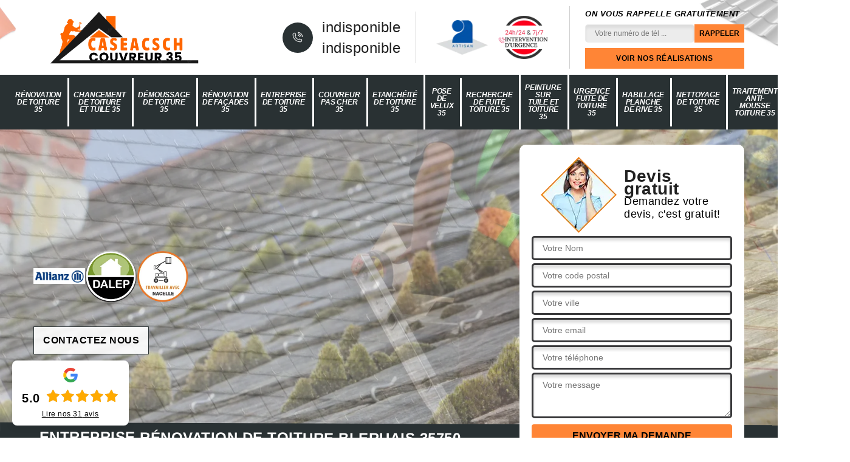

--- FILE ---
content_type: text/html; charset=UTF-8
request_url: https://www.renovation-toiture-35.fr/entreprise-renovation-toiture-bleruais-35750
body_size: 5356
content:
<!DOCTYPE html>
<html dir="ltr" lang="fr-FR">
<head>
		<meta charset="UTF-8" />
    <meta name=viewport content="width=device-width, initial-scale=1.0, minimum-scale=1.0 maximum-scale=1.0">
    <meta http-equiv="content-type" content="text/html; charset=UTF-8" >
    <title>Entreprise rénovation de toiture à Bleruais tel: 02.52.56.51.14</title>
        <meta name="description" content="Excellent couvreur à Bleruais 35750, CASEACSCH Couvreur  propose ses services de professionnel pour s'occuper de la rénovation de votre toiture. Entreprise à l'écoute qui s'exécute selon vos exigences. Offre le devis">        
    <link rel="shortcut icon" href="/skins/default/images/p/favicon.ico" type="image/x-icon">
  	<link rel="icon" href="/skins/default/images/p/favicon.ico" type="image/x-icon">
    <link href="/skins/default/css/style.css" rel="stylesheet" type="text/css"/>
  <link rel="preconnect" href="https://www.googletagmanager.com">
<link rel="preconnect" href="https://nominatim.openstreetmap.org"></head>
<body class="Desktop ville">
    
    <header class="header"><div class="header-top"><div class="container"><div class="d-flex align-items-center justify-content-between"><a href="/" title="logo-couvreur-35-caseacsch-couvreur" class="logo"><img loading="lazy" src="/skins/default/images/p/Logo-caseacsch-couvreur.png" loading="lazy" alt="couvreur-caseacsch-couvreur"/></a><div class="right-block"><div class="topRight d-flex align-items-center justify-content-end"><div class="tel_top"><i class="icon icon-phone"><img loading="lazy" src="/skins/default/images/icon/icon-fixe-bl-mob.png" loading="lazy" alt="fixe-top"></i><div><a href="tel:indisponible">indisponible</a><a href="tel:indisponible">indisponible</a></div></div><div class="logo-divres"><img loading="lazy" src="/skins/default/images/img/logo_artisan.webp" loading="lazy" alt="logo_artisan"/><img loading="lazy" src="/skins/default/images/img/intervention-urgence.webp" loading="lazy" alt="intervention-urgence"/></div><div class="rappel_top"><strong>On vous rappelle gratuitement</strong><form action="/message.php" method="post" id="rappel_immediat"><input type="text" name="mail" id="mail2" value=""><input type="hidden" name="type" value="rappel"><input type="text" name="numtel" required="" placeholder="Votre numéro de tél ..." class="form-input"><input type="submit" name="OK" value="RAPPELER" class=" btn btn-submit"></form><a href="/realisations" class="btn-rea">Voir nos réalisations</a></div></div></div></div></div></div><nav class="nav"><div class="container"><ul class="nav-list"><li class="nav-item"><a href="/">Rénovation de toiture 35</a></li><li class="nav-item"><a href="entreprise-changement-toiture-tuile-ille-et-vilaine-35">Changement de toiture et tuile 35</a></li><li class="nav-item"><a href="entreprise-demoussage-toiture-ille-et-vilaine-35">Démoussage de toiture 35</a></li><li class="nav-item"><a href="renovation-de-facades-ille-et-vilaine-35">Rénovation de façades 35</a></li><li class="nav-item"><a href="entreprise-toiture-ille-et-vilaine-35">Entreprise de toiture 35</a></li><li class="nav-item"><a href="artisan-couvreur-pas-cher-ille-et-vilaine-35">Couvreur pas cher 35</a></li><li class="nav-item"><a href="entreprise-etancheite-toiture-ille-et-vilaine-35">Etanchéité de toiture 35</a></li><li class="nav-item"><a href="entreprise-pose-velux-ille-et-vilaine-35">Pose de velux 35</a></li><li class="nav-item"><a href="entreprise-recherche-fuite-toiture-ille-et-vilaine-35">Recherche de fuite toiture 35</a></li><li class="nav-item"><a href="entreprise-peinture-tuile-toiture-ille-et-vilaine-35">Peinture sur tuile et toiture 35</a></li><li class="nav-item"><a href="entreprise-urgence-fuite-toiture-ille-et-vilaine-35">Urgence fuite de toiture 35</a></li><li class="nav-item"><a href="entreprise-habillage-planche-rive-ille-et-vilaine-35">Habillage planche de rive 35</a></li><li class="nav-item"><a href="entreprise-nettoyage-toiture-ille-et-vilaine-35">Nettoyage de toiture 35</a></li><li class="nav-item"><a href="entreprise-traitement-anti-mousse-toiture-ille-et-vilaine-35">Traitement anti-mousse toiture 35</a></li><li class="nav-item"><a href="entreprise-hydrofuge-toiture-ille-et-vilaine-35">Hydrofuge toiture 35</a></li></ul></div></nav></header>
    <div class="containerslider"><div class="homeslider"><div class="fullImg" style="background-image:url(/skins/default/images/img/renovation-de-toiture-35.webp)"></div><div class="fullImg" style="background-image:url(/skins/default/images/img/demoussage-de-toiture-35.webp)"></div><div class="fullImg" style="background-image:url(/skins/default/images/img/changement-de-toiture-et-tuile-35.webp)"></div><div class="fullImg" style="background-image:url(/skins/default/images/img/recherche-de-fuite-toiture-35.webp)"></div></div><div class="caption"><div class="container"><div class="row align-items-center"><div class="col-md-8"><div class="Logo-assurance"><img loading="lazy" src="/skins/default/images/img/allianz-logo.webp" alt="allianz-logo"><img loading="lazy" src="/skins/default/images/img/dalep-logo.webp" alt="dalep-logo"><img loading="lazy" src="/skins/default/images/img/nacelle.webp" alt="nacelle"></div><a href="/contact" class="btn btn-cont">Contactez nous</a></div><div class="col-md-4"><div class="Devisgratuit"><div class="titreD"><img loading="lazy" src="/skins/default/images/img/call.webp" loading="lazy" alt="call"/><div><div class="Devisgratuit_h3">Devis gratuit</div><span>Demandez votre devis, c'est gratuit!</span></div></div><form action="/message.php" method="post" id="FormDevis"><input type="text" name="mail" id="mail" value=""><input type="text" name="nom" required="" class="form-input" placeholder="Votre Nom"><input type="text" name="code_postal" required="" class="form-input" placeholder="Votre code postal"><input type="text" name="ville" required="" class="form-input" placeholder="Votre ville"><input type="text" name="email" required="" class="form-input" placeholder="Votre email"><input type="text" name="telephone" required="" class="form-input" placeholder="Votre téléphone"><textarea name="message" required="" class="form-input" placeholder="Votre message"></textarea><input type="submit" value="Envoyer ma demande" class="btn btn-submit"></form></div></div></div></div><div class="text-slider-D"><div class="container"><h1>Entreprise rénovation de toiture Bleruais 35750</h1></div></div></div></div><div class="Contenu"><div class="container"><div class="corps"><div class="row"><div class="col-12"><div class="mainleft"><div class="introArticle"></div><div class="competences"><div id="sliderComp" class="row"><div class="col-lg-3 col-md-4"><a href="/" class="item-comp "><img loading="lazy" src="/skins/default/images/img/cat-renovation-de-toiture-caseacsch-couvreur.webp" loading="lazy" alt="renovation-de-toiture-35"/><div class="item-comp_h3">Rénovation de toiture 35</div></a></div><div class="col-lg-3 col-md-4"><a href="entreprise-changement-toiture-tuile-ille-et-vilaine-35" class="item-comp "><img loading="lazy" src="/skins/default/images/img/cat-changement-de-toiture-et-tuile-caseacsch-couvreur.webp" loading="lazy" alt="changement-de-toiture-et-tuile-35"/><div class="item-comp_h3">Changement de toiture et tuile 35</div></a></div><div class="col-lg-3 col-md-4"><a href="entreprise-demoussage-toiture-ille-et-vilaine-35" class="item-comp "><img loading="lazy" src="/skins/default/images/img/cat-demoussage-de-toiture-caseacsch-couvreur.webp" loading="lazy" alt="demoussage-de-toiture-35"/><div class="item-comp_h3">Démoussage de toiture 35</div></a></div><div class="col-lg-3 col-md-4"><a href="renovation-de-facades-ille-et-vilaine-35" class="item-comp "><img loading="lazy" src="/skins/default/images/img/cat-renovation-de-facades-caseacsch-couvreur.webp" loading="lazy" alt="renovation-de-facades-35"/><div class="item-comp_h3">Rénovation de façades 35</div></a></div><div class="col-lg-3 col-md-4"><a href="entreprise-toiture-ille-et-vilaine-35" class="item-comp "><img loading="lazy" src="/skins/default/images/img/cat-entreprise-de-toiture-caseacsch-couvreur.webp" loading="lazy" alt="entreprise-de-toiture-35"/><div class="item-comp_h3">Entreprise de toiture 35</div></a></div><div class="col-lg-3 col-md-4"><a href="artisan-couvreur-pas-cher-ille-et-vilaine-35" class="item-comp "><img loading="lazy" src="/skins/default/images/img/cat-couvreur-pas-cher-caseacsch-couvreur.webp" loading="lazy" alt="couvreur-pas-cher-35"/><div class="item-comp_h3">Couvreur pas cher 35</div></a></div><div class="col-lg-3 col-md-4"><a href="entreprise-etancheite-toiture-ille-et-vilaine-35" class="item-comp "><img loading="lazy" src="/skins/default/images/img/cat-etancheite-de-toiture-caseacsch-couvreur.webp" loading="lazy" alt="etancheite-de-toiture-35"/><div class="item-comp_h3">Etanchéité de toiture 35</div></a></div><div class="col-lg-3 col-md-4"><a href="entreprise-pose-velux-ille-et-vilaine-35" class="item-comp "><img loading="lazy" src="/skins/default/images/img/cat-pose-de-velux-caseacsch-couvreur.webp" loading="lazy" alt="pose-de-velux-35"/><div class="item-comp_h3">Pose de velux 35</div></a></div><div class="col-lg-3 col-md-4"><a href="entreprise-recherche-fuite-toiture-ille-et-vilaine-35" class="item-comp "><img loading="lazy" src="/skins/default/images/img/cat-recherche-de-fuite-toiture-caseacsch-couvreur.webp" loading="lazy" alt="recherche-de-fuite-toiture-35"/><div class="item-comp_h3">Recherche de fuite toiture 35</div></a></div><div class="col-lg-3 col-md-4"><a href="entreprise-peinture-tuile-toiture-ille-et-vilaine-35" class="item-comp "><img loading="lazy" src="/skins/default/images/img/cat-peinture-sur-tuile-et-toiture-caseacsch-couvreur.webp" loading="lazy" alt="peinture-sur-tuile-et-toiture-35"/><div class="item-comp_h3">Peinture sur tuile et toiture 35</div></a></div><div class="col-lg-3 col-md-4"><a href="entreprise-urgence-fuite-toiture-ille-et-vilaine-35" class="item-comp "><img loading="lazy" src="/skins/default/images/img/cat-urgence-fuite-de-toiture-caseacsch-couvreur.webp" loading="lazy" alt="urgence-fuite-de-toiture-35"/><div class="item-comp_h3">Urgence fuite de toiture 35</div></a></div><div class="col-lg-3 col-md-4"><a href="entreprise-habillage-planche-rive-ille-et-vilaine-35" class="item-comp "><img loading="lazy" src="/skins/default/images/img/cat-habillage-planche-de-rive-caseacsch-couvreur.webp" loading="lazy" alt="habillage-planche-de-rive-35"/><div class="item-comp_h3">Habillage planche de rive 35</div></a></div><div class="col-lg-3 col-md-4"><a href="entreprise-nettoyage-toiture-ille-et-vilaine-35" class="item-comp "><img loading="lazy" src="/skins/default/images/img/cat-nettoyage-de-toiture-caseacsch-couvreur.webp" loading="lazy" alt="nettoyage-de-toiture-35"/><div class="item-comp_h3">Nettoyage de toiture 35</div></a></div><div class="col-lg-3 col-md-4"><a href="entreprise-traitement-anti-mousse-toiture-ille-et-vilaine-35" class="item-comp "><img loading="lazy" src="/skins/default/images/img/cat-traitement-anti-mousse-toiture-caseacsch-couvreur.webp" loading="lazy" alt="traitement-anti-mousse-toiture-35"/><div class="item-comp_h3">Traitement anti-mousse toiture 35</div></a></div><div class="col-lg-3 col-md-4"><a href="entreprise-hydrofuge-toiture-ille-et-vilaine-35" class="item-comp "><img loading="lazy" src="/skins/default/images/img/cat-hydrofuge-toiture-caseacsch-couvreur.webp" loading="lazy" alt="hydrofuge-toiture-35"/><div class="item-comp_h3">Hydrofuge toiture 35</div></a></div></div></div><div class="contenublock"><div class="Block Block0"><div class="bloc-une"><h2>Experts en Rénovation de Toiture à Bleruais (35750) - CASEACSCH Couvreur , Votre Partenaire de Confiance</h2><p>CASEACSCH Couvreur , spécialiste de la rénovation de toiture à Bleruais, offre des solutions durables et de qualité pour tous vos problèmes de toiture. Que vous ayez besoin d'une réparation mineure ou d'une rénovation complète, notre équipe dédiée et expérimentée est prête à intervenir. Nous maîtrisons toutes les techniques de rénovation, pour tous types de toitures, dans le respect des normes en vigueur. Profitez de notre expertise pour prolonger la durée de vie de votre toit et améliorer l'esthétique de votre maison à Bleruais (35750).</p></div></div><div class="Block Block1"><div class="bloc-tt"><h2>Expert en rénovation de toiture à Bleruais (35750) - Faites confiance à CASEACSCH Couvreur </h2></div><div class="bgImgF" style="background-image: url(/photos/5061973-renovation-de-toiture-caseacsch-couvreur-1.jpg)"></div><div class="bloc-une"><p>La toiture est un élément crucial de votre maison qui nécessite un entretien régulier. CASEACSCH Couvreur , expert en rénovation de toiture basé à Bleruais, est votre partenaire de confiance pour tous vos projets de couverture. Avec notre expérience et notre savoir-faire, nous pouvons assurer des travaux de qualité qui respectent les normes en vigueur. Que ce soit pour une réfection totale ou une simple réparation, nous intervenons rapidement et efficacement. La satisfaction de nos clients étant notre priorité, nous utilisons des matériaux de qualité afin de garantir la durabilité de votre toiture. Faites appel à CASEACSCH Couvreur  pour une rénovation de toiture à Bleruais (35750) qui allie efficacité et esthétisme.</p></div></div><div class="Block Block2"><div class="bloc-tt"><h2>Expertise de CASEACSCH Couvreur  en rénovation de toiture à Bleruais (35750): une valeur sûre pour votre habitat</h2></div><div class="bgImgF" style="background-image: url(/photos/5061973-renovation-de-toiture-caseacsch-couvreur-2.jpg)"></div><div class="bloc-une"><p>La toiture est un élément fondamental dans la protection et l'esthétisme de votre maison. Chez CASEACSCH Couvreur , nous sommes spécialisés dans la rénovation de toiture à Bleruais (35750). Grâce à notre savoir-faire et notre expérience, nous vous assurons une toiture solide, durable et conforme à vos attentes. Qu'il s'agisse de tuiles à remplacer, de fuites à réparer, de l'isolation à améliorer ou de la charpente à renforcer, nous apportons une solution adaptée à chaque situation. Faites confiance à CASEACSCH Couvreur , votre partenaire privilégié pour la rénovation de votre toiture à Bleruais.</p></div></div><div class="Block Block3"><div class="bloc-tt"><h2>Expert en rénovation de toiture à Bleruais (35750) - CASEACSCH Couvreur  pour une couverture durable</h2></div><div class="bgImgF" style="background-image: url(/photos/5061973-renovation-de-toiture-caseacsch-couvreur-3.jpg)"></div><div class="bloc-une"><p>Prenez soin de votre toiture avec CASEACSCH Couvreur , votre partenaire de confiance à Bleruais (35750). Nous apportons notre expertise en rénovation de toiture pour protéger et valoriser votre bien immobilier. Que ce soit pour des tuiles endommagées, une isolation défectueuse ou un besoin de modernisation, nous sommes équipés pour répondre à vos besoins. Choisir CASEACSCH Couvreur , c'est opter pour un service de qualité, un travail soigné et une satisfaction garantie. Faites confiance à notre équipe d'experts pour donner une nouvelle vie à votre toiture.</p></div></div><div class="Block Block4"><div class="toggle-title et-clearfix"><h2 class="toggle-title-tag">Expert en Rénovation de Toiture à Bleruais (35750) - CASEACSCH Couvreur , votre partenaire de confiance</h2><span class="toggle-ind icon icon-plus"></span></div><div class="toggle-content et-clearfix"><p>La toiture est un élément essentiel de votre habitation. Qu'il s'agisse de tuiles endommagées, de fuites ou d'une isolation défectueuse, CASEACSCH Couvreur  est là pour vous aider. Basée à Bleruais, notre équipe d'experts en rénovation de toiture met à votre disposition son savoir-faire et son expérience pour garantir la longévité de votre toit. Nous intervenons rapidement et efficacement sur tout type de toiture, dans le respect des normes en vigueur et avec un souci constant de satisfaction client. Faites confiance à CASEACSCH Couvreur  pour tous vos travaux de rénovation de toiture à Bleruais (35750).</p></div></div><div class="Block Block5"><div class="toggle-title et-clearfix"><h2 class="toggle-title-tag">Excellence et savoir-faire en rénovation de toiture à Bleruais avec CASEACSCH Couvreur </h2><span class="toggle-ind icon icon-plus"></span></div><div class="toggle-content et-clearfix"><p>La toiture est un élément clé de votre maison. Elle garantit votre confort et votre sécurité. À Bleruais, CASEACSCH Couvreur  est reconnue pour son professionnalisme en matière de rénovation de toiture. Forte d'une expérience solide, notre équipe d'artisans compétents et dévoués s'engage à fournir des services de haute qualité, adaptés à vos besoins et à votre budget. Que ce soit pour un simple entretien ou une rénovation complète, nous utilisons des matériaux de qualité supérieure pour garantir la durabilité et l'efficacité de votre toiture. Basée à Bleruais (35750), CASEACSCH Couvreur  est votre partenaire de confiance pour tous vos projets de rénovation de toiture.</p></div></div><div class="Block Block6"><div class="toggle-title et-clearfix"><h2 class="toggle-title-tag">Optez pour la rénovation de toiture de qualité avec CASEACSCH Couvreur  à Bleruais, 35750</h2><span class="toggle-ind icon icon-plus"></span></div><div class="toggle-content et-clearfix"><p>La rénovation de toiture est un élément clé pour préserver la valeur de votre bien immobilier, renforcer son esthétique et assurer votre confort. Faire appel à CASEACSCH Couvreur , expert en rénovation de toiture à Bleruais, 35750, c'est choisir la qualité et le savoir-faire. Nos professionnels interviennent sur tous types de toits et utilisent des matériaux de premier choix pour garantir la durabilité de votre toiture. Nous nous engageons à réaliser vos travaux dans les délais convenus, en respectant les normes en vigueur et vos exigences. Faites confiance en notre expertise pour redonner vie à votre toiture.</p></div></div><div class="Block Block7"><div class="toggle-title et-clearfix"><h2 class="toggle-title-tag">Optez pour CASEACSCH Couvreur , Expert en Rénovation de Toiture à Bleruais (35750) pour une Couverture Durable</h2><span class="toggle-ind icon icon-plus"></span></div><div class="toggle-content et-clearfix"><p>La toiture est un élément primordial de votre habitation, son entretien et sa rénovation sont donc essentiels. CASEACSCH Couvreur , spécialiste en rénovation de toiture à Bleruais (35750), vous propose une large gamme de services pour garantir la durabilité et l'esthétisme de votre couverture. Notre expertise englobe le remplacement des tuiles, la réparation des fuites, l'isolation et bien plus encore. Nous utilisons des matériaux de qualité supérieure et accordons une attention particulière à chaque détail pour assurer une finition parfaite. Avec CASEACSCH Couvreur , vous bénéficiez d'un service de rénovation de toiture professionnel et efficace à Bleruais.</p></div></div><div class="Block Block8"><div class="toggle-title et-clearfix"><h2 class="toggle-title-tag">Experts de la Rénovation de Toiture à Bleruais (35750) - CASEACSCH Couvreur , Votre Partenaire de Confiance</h2><span class="toggle-ind icon icon-plus"></span></div><div class="toggle-content et-clearfix"><p>CASEACSCH Couvreur  est votre solution idéale pour tous vos besoins en rénovation de toiture à Bleruais. Depuis des années, nous avons bâti une solide réputation grâce à nos services de qualité supérieure. Notre équipe d'experts formés et expérimentés est dévouée à transformer vos toits délabrés en structures robustes et attrayantes. En combinant une maîtrise technique inégalée, des matériaux de première qualité et une étroite collaboration avec nos clients, nous garantissons des résultats qui dépassent vos attentes. Faites de CASEACSCH Couvreur  votre choix pour la rénovation de toiture à Bleruais (35750).</p></div></div><div class="twoBox"><div class="row"><div class="col-lg-4 block-first"></div><div class="col-lg-4 block-middle"></div><div class="col-lg-4 block-last"></div></div></div></div></div></div></div></div></div><div class="container"><div class="corps"><div class="row"><div class="col-12"><div class="mainleft"><div class="row"><div class="col-md-4"><span class="flyerBlock"><div style="background-image: url(/photos/5061973-renovation-de-toiture-4.jpg);"></div></span></div><div class="col-md-8"><div class="contenublock_"><div class="accordeon-inner"></div></div></div></div></div></div></div></div></div></div></div><div class="categoriesList"><div class="container"><div class="Services"><div class="Titre Services_h2">Autres services</div><div class="Liens"><a href="/entreprise-hydrofuge-toiture-bleruais-35750">Hydrofuge toiture Bleruais</a><a href="/entreprise-changement-toiture-tuile-bleruais-35750">Changement de toiture et tuile Bleruais</a><a href="/entreprise-demoussage-toiture-bleruais-35750">Démoussage de toiture Bleruais</a><a href="/entreprise-toiture-bleruais-35750">Entreprise de toiture Bleruais</a><a href="/artisan-couvreur-pas-cher-bleruais-35750">Couvreur pas cher Bleruais</a><a href="/entreprise-etancheite-toiture-bleruais-35750">Etanchéité de toiture Bleruais</a><a href="/entreprise-pose-velux-bleruais-35750">Pose de velux Bleruais</a><a href="/entreprise-recherche-fuite-toiture-bleruais-35750">Recherche de fuite toiture Bleruais</a><a href="/entreprise-peinture-tuile-toiture-bleruais-35750">Peinture sur tuile et toiture Bleruais</a><a href="/entreprise-urgence-fuite-toiture-bleruais-35750">Urgence fuite de toiture Bleruais</a><a href="/entreprise-habillage-planche-rive-bleruais-35750">Habillage planche de rive Bleruais</a><a href="/entreprise-nettoyage-toiture-bleruais-35750">Nettoyage de toiture Bleruais</a><a href="/entreprise-traitement-anti-mousse-toiture-bleruais-35750">Traitement anti-mousse toiture Bleruais</a><a href="/renovation-de-facades-bleruais-35750">Travaux de rénovation de façades Bleruais 35750</a></div></div></div></div>
    <footer id="footer"><div class="container"><div class="info-footer"><div class="d-md-flex align-items-center justify-content-between"><p class="adresse"><i class="icon icon-map"><img loading="lazy" src="/skins/default/images/icon/icon-locali.png" loading="lazy" alt="locali-foot"></i>indisponible</p><p class="tel"><i class="icon icon-phone"><img loading="lazy" src="/skins/default/images/icon/icon-fixe-bl-mob.png" loading="lazy" alt="fixe-foot"></i><span><span><a href="tel:indisponible">indisponible</a></span><span><a href="tel:indisponible">indisponible</a></span></span></p></div></div></div><div class="footer-bot"><div class="container"><p class="copyright">©2024 - 2026 Tout droit réservé  -  <a href="/mentions-legales" title="Mentions légales">Mentions légales</a></p></div></div></footer>
</body>

<script src="/js/jquery-3.6.0.min.js"></script>
<script src="/js/scripts.js"></script>
<script src="skins/default/js/jquery.sticky.js"></script>
<script src="skins/default/js/slick.min.js"></script>




<script type="text/javascript">   
    var Support = 'Desktop';
    $(document).ready(function(){
    // Js lancés une fois la page chargée
      
              initAnalytics('_');
            //sticky
        $(".header").sticky({ topSpacing: 0 });
        // Append the mobile icon nav
        $('.nav-item').has('ul').prepend('<span class="nav-click"><i class="nav-arrow"></i></span>');
        $('.nav-mobile').click(function(){
            $('.nav-list').toggle();
        });
        $('.nav-list').on('click', '.nav-click', function(){
            $(this).siblings('.nav-submenu').toggle();
            $(this).children('.nav-arrow').toggleClass('nav-rotate');
            
        });
    
        $('.homeslider').slick({
          arrows:false,
          fade:true,
          speed:1000,
          autoplay: true,
          autoplaySpeed: 3000,
          pauseOnHover:false,
        });

        $('#sliderComp').slick({
          slidesToShow: 4,
        slidesToScroll: 1,
            arrows:false,
            speed:1000,
            autoplay: true,
            autoplaySpeed: 3000,
        });


        

        $('.mainleft').find('.introArticle').append($('.Block0'));

        $('.contenublock').find('.twoBox .block-first').append($('.Block1'));
        $('.contenublock').find('.twoBox .block-middle').append($('.Block2'));
        $('.contenublock').find('.twoBox .block-last').append($('.Block3'));
        //accordeon
        $('.contenublock_').find('.accordeon-inner').append($('.Block4, .Block5, .Block6, .Block7, .Block8, .Block9, .Block10'));
        $(".toggle-title").on("click", function() {
          if ($(this).hasClass("active")) {
            $(this).removeClass("active");
            $(this)
              .siblings(".toggle-content")
              .slideUp(200);
            $(".toggle-title i")
              .removeClass("icon-angle-up")
              .addClass("fa-plus");
          } else {
            $(".toggle-title i")
              .removeClass("icon-angle-up")
              .addClass("fa-plus");
            $(this)
              .find("i")
              .removeClass("fa-plus")
              .addClass("icon-angle-up");
            $(".toggle-title").removeClass("active");
            $(this).addClass("active");
            $(".toggle-content").slideUp(200);
            $(this)
              .siblings(".toggle-content")
              .slideDown(200);
          }
        });
    });
  </script>
  </html>


--- FILE ---
content_type: text/html; charset=UTF-8
request_url: https://www.renovation-toiture-35.fr/ajax.php
body_size: 763
content:
{"code_google_tags":"GTM-WJ3GGP3","code_analytics":"G-9CXEJ2SS7G","RGPD":null,"rs_mb":"<div class=\"GoogleBagde\">\n    <div class=\"GoogleBagde-icon-G\">\n        <svg xmlns=\"http:\/\/www.w3.org\/2000\/svg\" width=\"24\" height=\"24\" viewBox=\"0 0 186.69 190.5\"\n            xmlns:v=\"https:\/\/vecta.io\/nano\">\n            <g transform=\"translate(1184.583 765.171)\">\n                <path clip-path=\"none\" mask=\"none\"\n                    d=\"M-1089.333-687.239v36.888h51.262c-2.251 11.863-9.006 21.908-19.137 28.662l30.913 23.986c18.011-16.625 28.402-41.044 28.402-70.052 0-6.754-.606-13.249-1.732-19.483z\"\n                    fill=\"#4285f4\" \/>\n                <path clip-path=\"none\" mask=\"none\"\n                    d=\"M-1142.714-651.791l-6.972 5.337-24.679 19.223h0c15.673 31.086 47.796 52.561 85.03 52.561 25.717 0 47.278-8.486 63.038-23.033l-30.913-23.986c-8.486 5.715-19.31 9.179-32.125 9.179-24.765 0-45.806-16.712-53.34-39.226z\"\n                    fill=\"#34a853\" \/>\n                <path clip-path=\"none\" mask=\"none\"\n                    d=\"M-1174.365-712.61c-6.494 12.815-10.217 27.276-10.217 42.689s3.723 29.874 10.217 42.689c0 .086 31.693-24.592 31.693-24.592-1.905-5.715-3.031-11.776-3.031-18.098s1.126-12.383 3.031-18.098z\"\n                    fill=\"#fbbc05\" \/>\n                <path\n                    d=\"M-1089.333-727.244c14.028 0 26.497 4.849 36.455 14.201l27.276-27.276c-16.539-15.413-38.013-24.852-63.731-24.852-37.234 0-69.359 21.388-85.032 52.561l31.692 24.592c7.533-22.514 28.575-39.226 53.34-39.226z\"\n                    fill=\"#ea4335\" clip-path=\"none\" mask=\"none\" \/>\n            <\/g>\n        <\/svg>\n    <\/div>\n    <div class=\"GoogleBagde-Rating__Container\">\n        <div class=\"GoogleBagde-notes_value\">5.0<\/div>\n        <div class=\"GoogleBagde-star_value\">\n            <div class=\"GoogleBagde-star_value_inner\" style=\"width:100%\"><\/div>\n        <\/div>\n        <div class=\"GoogleBagde-lire_avis_container\">\n            <a href=\"https:\/\/maps.google.com\/?cid=15592632420509467571\" target=\"_blank\" class=\"link_avis_google\">Lire nos\n                <span>31<\/span> avis<\/a>\n        <\/div>\n    <\/div>\n<\/div>\n<style>\n    .GoogleBagde {\n        align-items: center;\n        padding: 12px 16px;\n        background-color: white;\n        border-radius: 8px;\n        margin: 20px;\n        position: fixed;\n        bottom: 0px;\n        z-index: 999999;\n        box-shadow: rgba(0, 0, 0, 0.15) 0px 2px 12px 0px;\n        left: 0px;\n        right: auto;\n    }\n\n    .Mobile .GoogleBagde {\n        left: -10%;\n        transform: scale(0.7);\n    }\n\n    .GoogleBagde-icon-G {\n        text-align: center;\n    }\n\n    .GoogleBagde-icon-G svg {\n        object-fit: contain;\n        width: 24px;\n        height: 24px;\n    }\n\n    .GoogleBagde-Rating__Container {\n        margin-top: 4px;\n        align-items: center;\n    }\n\n    .GoogleBagde-notes_value {\n        display: inline-block;\n        font-weight: 700;\n        line-height: normal;\n        font-size: 20px;\n        color: black;\n        width: 35px;\n    }\n\n    .GoogleBagde .link_avis_google {\n        display: block;\n        margin-top: 5px;\n        line-height: 1.17;\n        text-align: center;\n        color: black;\n        font-size: 12px;\n        text-decoration: underline;\n    }\n\n    .GoogleBagde-star_value {\n        display: inline-block;\n        flex-wrap: nowrap;\n        -webkit-box-align: center;\n        align-items: center;\n        width: 120px;\n        height: 22px;\n        background-image: url(\"\/js\/etoile.svg\");\n    }\n\n    .GoogleBagde-star_value_inner {\n        height: 22px;\n        background-image: url(\"\/js\/etoile-on.svg\");\n    }\n<\/style>","dbg":["Erreur  n'est pas reconnu."]}